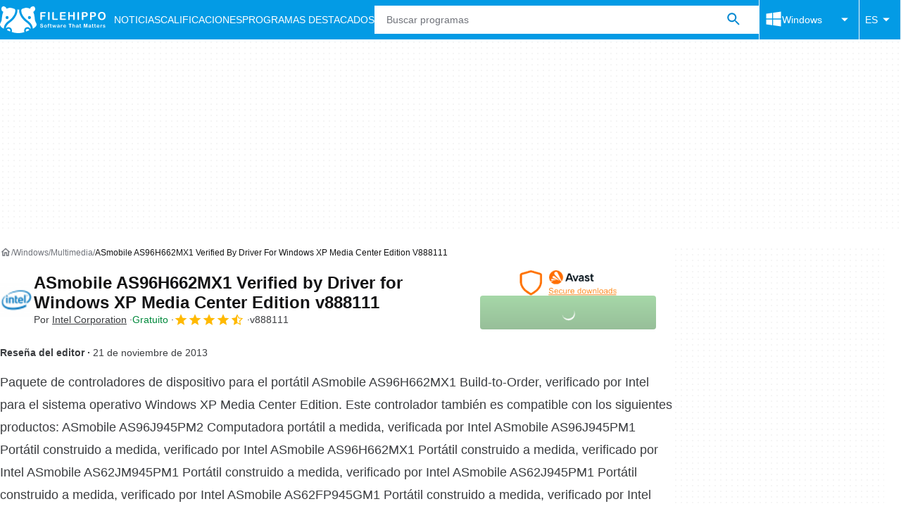

--- FILE ---
content_type: application/javascript; charset=utf-8
request_url: https://fundingchoicesmessages.google.com/f/AGSKWxVmJcWvJWoa1vrmqbrZxuR4JhQv7Z_WIzDv07UIYP_CcWuPL1oxocbg3cFIVxHLawVGAm1RFUYumPSKuONjh-SoVNc0O1pen6pekZ_wRpZ3AslCketVuxt4mmI61KEQwkB9Fn96fGn7PcFQMtvgvg86m5wdwF0RTORGyfAfKacJtn9eQdZYQctaUfn-/_/images/vghd/pubs_aff.asp?/adpage./pop_ads./ad_square.
body_size: -1292
content:
window['af4f5376-4e72-4dee-a64b-b7d3df958f98'] = true;